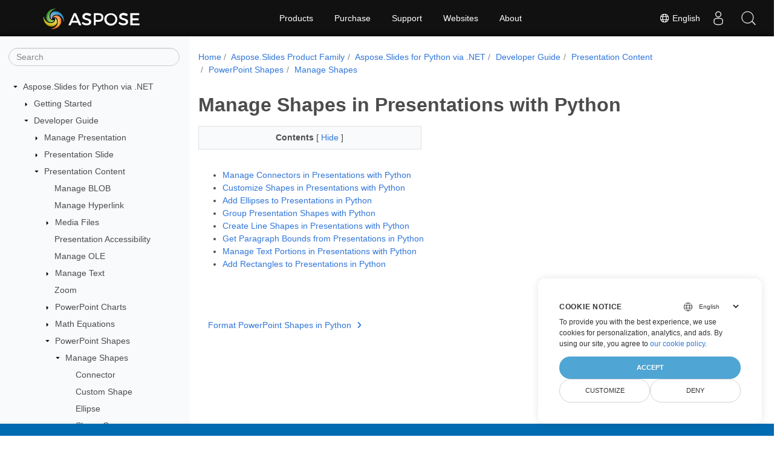

--- FILE ---
content_type: text/html
request_url: https://docs.aspose.com/slides/python-net/shape-types/
body_size: 6487
content:
<!doctype html>
<html lang="en" class="no-js">
  <head>
<script>
  
  window.dataLayer = window.dataLayer || [];
  function gtag() { dataLayer.push(arguments); }
  gtag('set', 'url_passthrough', true);

  
  
  gtag('consent', 'default', {
     'ad_storage': 'denied',
     'ad_user_data': 'denied',
     'ad_personalization': 'denied',
     'analytics_storage': 'denied'
  });
</script>



<script>
(function(w,d,s,l,i){w[l]=w[l]||[];w[l].push({'gtm.start':
  new Date().getTime(),event:'gtm.js'});var f=d.getElementsByTagName(s)[0],
  j=d.createElement(s),dl=l!='dataLayer'?'&l='+l:'';j.async=true;j.src=
  'https://www.googletagmanager.com/gtm.js?id='+i+dl;f.parentNode.insertBefore(j,f);
  })(window,document,'script','dataLayer',"GTM-NJMHSH");
</script>




<script>(function(i, s, o, g, r, a, m) {i['ContainerizeMenuObject'] = r; i[r] = i[r] || function() {(i[r].q = i[r].q || []).push(arguments)}, i[r].l = 1 * new Date(); a = s.createElement(o),m = s.getElementsByTagName(o)[0]; a.async = 1; a.src = g; m.parentNode.append(a)})(window, document, 'script', 'https://menu-new.containerize.com/scripts/engine.min.js?v=1.0.1', 'aspose-en');
    
</script>


<meta charset="utf-8">
<meta name="viewport" content="width=device-width, initial-scale=1, shrink-to-fit=no"><link rel="canonical" href="https://docs.aspose.com/slides/python-net/shape-types/" /><meta name="generator" content="Hugo 0.80.0" /><meta name="robots" content="index, follow"><link rel="alternate" type="application/rss&#43;xml" href="https://docs.aspose.com/slides/python-net/shape-types/index.xml">
<link rel="apple-touch-icon" sizes="180x180" href="https://cms.admin.containerize.com/templates/asposecloud/images/apple-touch-icon.png">
<link rel="icon" type="image/png" sizes="32x32" href="https://cms.admin.containerize.com/templates/asposecloud/images/favicon-32x32.png">
<link rel="icon" type="image/png" sizes="16x16" href="https://cms.admin.containerize.com/templates/asposecloud/images/favicon-16x16.png">
<link rel="mask-icon" href="https://cms.admin.containerize.com/templates/asposecloud/images/safari-pinned-tab.svg" color="#5bbad5">
<link rel="shortcut icon" href="https://cms.admin.containerize.com/templates/asposecloud/images/favicon.ico">
<meta name="msapplication-TileColor" content="#2b5797">
<meta name="msapplication-config" content="https://cms.admin.containerize.com/templates/asposecloud/images/browserconfig.xml">
<meta name="theme-color" content="#ffffff">
<meta name="author" content="Aspose"/><title>Manage Shapes in Presentations with Python|Aspose.Slides for Python Documentation</title><meta name="description" content="Learn every shape type in Aspose.Slides for Python via .NET, with clear examples to create, format, and edit shapes in PPT, PPTX and ODP presentations." /><meta name="keywords" content='shape, connector, ellipse, group, line, rectangle, PowerPoint, OpenDocument, presentation, Python, Aspose.Slides' />

<meta itemprop="name" content="Manage Shapes in Presentations with Python">
<meta itemprop="description" content="Learn every shape type in Aspose.Slides for Python via .NET, with clear examples to create, format, and edit shapes in PPT, PPTX and ODP presentations.">
<meta property="og:title" content="Manage Shapes in Presentations with Python" />
<meta property="og:description" content="Learn every shape type in Aspose.Slides for Python via .NET, with clear examples to create, format, and edit shapes in PPT, PPTX and ODP presentations." />
<meta property="og:type" content="website" />
<meta property="og:url" content="https://docs.aspose.com/slides/python-net/shape-types/" />
<meta property="og:image" content="https://docs.aspose.com/slides/images/Aspose-image-for-open-graph.jpg"/>
<meta property="og:site_name" content="Aspose Documentation" />
<link rel="preload" href="/slides/scss/main.min.84a3719ff459dc0d050cdab52be8afd7d3421ea195edd79e0185a880a3190399.css" as="style">
<link href="/slides/scss/main.min.84a3719ff459dc0d050cdab52be8afd7d3421ea195edd79e0185a880a3190399.css" rel="stylesheet" integrity=""><link href="/slides/scss/_code-block.min.850cff2ee102b37a8b0912358fa59fa02fa35dbf562c460ce05c402a5b6709c0.css" rel="stylesheet" integrity=""><link rel="stylesheet" type="text/css" href="https://cms.admin.containerize.com/templates/aspose/App_Themes/optimize/structure.css"></head>
  <body class="td-section">
<noscript>
    <iframe src="https://www.googletagmanager.com/ns.html?id=GTM-NJMHSH"
                height="0" width="0" style="display:none;visibility:hidden"></iframe>
</noscript>


<script src="https://www.consentise.com/v1.2/consent-min.js" 
    data-cookiedomain=".aspose.com" 
    data-privacy-policy-url="https://about.aspose.com/legal/privacy-policy" 
    data-preferred-color="#4FA5D3"
    data-default-language="en"
    defer>
</script>
<header>
      <div id='DynabicMenuInnerDiv'>
<div class="lang-selector" id="locale" style="display:none!important">
    <a><em class="flag-us  flag-24"> </em>&nbsp;English</a>
    </div>
    <div class="modal fade lanpopup" id="langModal" tabindex="-1" aria-labelledby="langModalLabel" data-nosnippet="" aria-modal="true" role="dialog" style="display:none">
  <div class="modal-dialog modal-dialog-centered modal-lg">
    <div class="modal-content" style="background-color: #343a40">
            <a class="lang-close" id="lang-close"><img src="https://metrics.conholdate.com/images/common/close.svg" width="14" height="14" alt="Close"></em></a>
      <div class="modal-body">
        <div class="rowbox"><div class="col langbox"><a href="https://docs.aspose.com/slides/es/python-net/shape-types/" data-title="Es" class="langmenu" >
            <span><em class="flag-es  flag-24"> </em>&nbsp;Español</span></a></div><div class="col langbox"><a href="https://docs.aspose.com/slides/ru/python-net/shape-types/" data-title="Ru" class="langmenu" >
            <span><em class="flag-ru  flag-24"> </em>&nbsp;Русский</span></a></div><div class="col langbox"><a href="https://docs.aspose.com/slides/ja/python-net/shape-types/" data-title="Ja" class="langmenu" >
            <span><em class="flag-ja  flag-24"> </em>&nbsp;Japanese</span></a></div><div class="col langbox"><a href="https://docs.aspose.com/slides/fr/python-net/shape-types/" data-title="Fr" class="langmenu" >
            <span><em class="flag-fr  flag-24"> </em>&nbsp;Français</span></a></div><div class="col langbox"><a href="https://docs.aspose.com/slides/de/python-net/shape-types/" data-title="De" class="langmenu" >
            <span><em class="flag-de  flag-24"> </em>&nbsp;Deutsch</span></a></div><div class="col langbox"><a href="https://docs.aspose.com/slides/ar/python-net/shape-types/" data-title="Ar" class="langmenu" >
            <span><em class="flag-ar  flag-24"> </em>&nbsp;عربي</span></a></div><div class="col langbox"><a href="https://docs.aspose.com/slides/zh/python-net/shape-types/" data-title="Zh" class="langmenu" >
            <span><em class="flag-zh  flag-24"> </em>&nbsp;简体中文</span></a></div></div></div></div></div></div>
  </div>
  <script defer>  
  const langshowpop = document.getElementById('locale');
  const langhidepop = document.getElementById('lang-close');
  langshowpop.addEventListener('click', addClass,  false);
  langhidepop.addEventListener('click', removeClass,  false);
  function addClass() {
  var langshow = document.querySelector('.lanpopup');
  langshow.classList.toggle('show');
  }
  function removeClass() {
  var langclose = document.querySelector('.lanpopup');
  langclose.classList.remove('show');
  }
  </script>
  <script defer>
    const observer = new MutationObserver((mutations, obs) => {
        const parent = document.getElementById('DynabicMenuUserControls');
        if (parent) {
            const child = document.getElementById('locale');
            parent.prepend(child);
            child.setAttribute("id", "localswitch");
            child.setAttribute('style', 'visibility:visible'); 
            obs.disconnect();
            return;
        }
    });
  
    observer.observe(document, {
        childList: true,
        subtree: true
    });
  </script>
  <link rel="stylesheet" href="https://cms.admin.containerize.com/templates/conholdate/css/locale.min.css" />  
</div>
    </header>
    <div class="container-fluid td-outer">
      <div class="td-main">
        <div class="row flex-xl-nowrap min-height-main-content">
          <div id="left-side-bar-menu" class="split td-sidebar d-print-none col-12 col-md-3 col-xl-3"><div id="td-sidebar-menu" class="add-scroll td-sidebar__inner"><form class="td-sidebar__search d-flex align-items-center">
<input type="text" id="internalSearch" class="form-control td-search-input" placeholder="Search " aria-label="" autocomplete="off" data-index='docs.aspose.com'>
<button class="btn btn-link td-sidebar__toggle d-md-none p-0 ml-3 fa fa-bars" type="button" data-toggle="collapse" data-target="#td-section-nav" aria-controls="td-docs-nav" aria-expanded="false" aria-label="Toggle section navigation">
        </button>
      </form><nav class="td-sidebar-nav pt-2 pl-4 collapse" id="td-section-nav"><div class="nav-item dropdown d-block d-lg-none">

<a class="nav-link dropdown-toggle" href="#" id="navbarDropdown" role="button" data-toggle="dropdown" aria-haspopup="true" aria-expanded="false">
	English
</a>
<div class="dropdown-menu" aria-labelledby="navbarDropdownMenuLink">
	
	<a class="dropdown-item" href="/slides/es/python-net/shape-types/">Español</a>
	
	<a class="dropdown-item" href="/slides/ru/python-net/shape-types/">Русский</a>
	
	<a class="dropdown-item" href="/slides/ja/python-net/shape-types/">Japanese</a>
	
	<a class="dropdown-item" href="/slides/fr/python-net/shape-types/">Français</a>
	
	<a class="dropdown-item" href="/slides/de/python-net/shape-types/">Deutsch</a>
	
	<a class="dropdown-item" href="/slides/ar/python-net/shape-types/">عربي</a>
	
	<a class="dropdown-item" href="/slides/zh/python-net/shape-types/">简体中文</a>
	
</div></div>
    <ul class="td-sidebar-nav__section">
      <li class="td-sidebar-nav__section-title"><img src='/slides/icons/caret-down.svg' alt = "caret-down" class="icon open-icon" width="10px" height="10px" /><a  href="/slides/python-net/" class="align-left pl-0 pr-2td-sidebar-link td-sidebar-link__section">Aspose.Slides for Python via .NET</a>
      </li>
      <ul>
        <li class="" id="id_slidespython-net">
    <ul class="td-sidebar-nav__section">
      <li class="td-sidebar-nav__section-title"><img src='/slides/icons/caret-down.svg' alt = "caret-closed" class="icon closed-icon" width="10px" height="10px" /><a  href="/slides/python-net/getting-started/" class="align-left pl-0 pr-2collapsedtd-sidebar-link td-sidebar-link__section">Getting Started</a>
      </li>
      <ul>
        <li class="" id="id_slidespython-netgetting-started"></li>
      </ul>
    </ul>
    <ul class="td-sidebar-nav__section">
      <li class="td-sidebar-nav__section-title"><img src='/slides/icons/caret-down.svg' alt = "caret-down" class="icon open-icon" width="10px" height="10px" /><a  href="/slides/python-net/developer-guide/" class="align-left pl-0 pr-2td-sidebar-link td-sidebar-link__section">Developer Guide</a>
      </li>
      <ul>
        <li class="" id="id_slidespython-netdeveloper-guide">
    <ul class="td-sidebar-nav__section">
      <li class="td-sidebar-nav__section-title"><img src='/slides/icons/caret-down.svg' alt = "caret-closed" class="icon closed-icon" width="10px" height="10px" /><a  href="/slides/python-net/manage-presentation/" class="align-left pl-0 pr-2collapsedtd-sidebar-link td-sidebar-link__section">Manage Presentation</a>
      </li>
      <ul>
        <li class="" id="id_slidespython-netmanage-presentation"></li>
      </ul>
    </ul>
    <ul class="td-sidebar-nav__section">
      <li class="td-sidebar-nav__section-title"><img src='/slides/icons/caret-down.svg' alt = "caret-closed" class="icon closed-icon" width="10px" height="10px" /><a  href="/slides/python-net/presentation-slide/" class="align-left pl-0 pr-2collapsedtd-sidebar-link td-sidebar-link__section">Presentation Slide</a>
      </li>
      <ul>
        <li class="" id="id_slidespython-netpresentation-slide"></li>
      </ul>
    </ul>
    <ul class="td-sidebar-nav__section">
      <li class="td-sidebar-nav__section-title"><img src='/slides/icons/caret-down.svg' alt = "caret-down" class="icon open-icon" width="10px" height="10px" /><a  href="/slides/python-net/presentation-content/" class="align-left pl-0 pr-2td-sidebar-link td-sidebar-link__section">Presentation Content</a>
      </li>
      <ul>
        <li class="" id="id_slidespython-netpresentation-content">
    <ul class="td-sidebar-nav__section">
      <li class="td-sidebar-nav__section-title"><div class="icon space-without-icon"></div><a  href="/slides/python-net/manage-blob/" class="align-left pl-0 pr-2collapsedtd-sidebar-link td-sidebar-link__section">Manage BLOB</a>
      </li>
      <ul>
        <li class="" id="id_slidespython-netmanage-blob"></li>
      </ul>
    </ul>
    <ul class="td-sidebar-nav__section">
      <li class="td-sidebar-nav__section-title"><div class="icon space-without-icon"></div><a  href="/slides/python-net/manage-hyperlinks/" class="align-left pl-0 pr-2collapsedtd-sidebar-link td-sidebar-link__section">Manage Hyperlink</a>
      </li>
      <ul>
        <li class="" id="id_slidespython-netmanage-hyperlinks"></li>
      </ul>
    </ul>
    <ul class="td-sidebar-nav__section">
      <li class="td-sidebar-nav__section-title"><img src='/slides/icons/caret-down.svg' alt = "caret-closed" class="icon closed-icon" width="10px" height="10px" /><a  href="/slides/python-net/manage-media-files/" class="align-left pl-0 pr-2collapsedtd-sidebar-link td-sidebar-link__section">Media Files</a>
      </li>
      <ul>
        <li class="" id="id_slidespython-netmanage-media-files"></li>
      </ul>
    </ul>
    <ul class="td-sidebar-nav__section">
      <li class="td-sidebar-nav__section-title"><div class="icon space-without-icon"></div><a  href="/slides/python-net/presentation-accessibility/" class="align-left pl-0 pr-2collapsedtd-sidebar-link td-sidebar-link__section">Presentation Accessibility</a>
      </li>
      <ul>
        <li class="" id="id_slidespython-netpresentation-accessibility"></li>
      </ul>
    </ul>
    <ul class="td-sidebar-nav__section">
      <li class="td-sidebar-nav__section-title"><div class="icon space-without-icon"></div><a  href="/slides/python-net/manage-ole/" class="align-left pl-0 pr-2collapsedtd-sidebar-link td-sidebar-link__section">Manage OLE</a>
      </li>
      <ul>
        <li class="" id="id_slidespython-netmanage-ole"></li>
      </ul>
    </ul>
    <ul class="td-sidebar-nav__section">
      <li class="td-sidebar-nav__section-title"><img src='/slides/icons/caret-down.svg' alt = "caret-closed" class="icon closed-icon" width="10px" height="10px" /><a  href="/slides/python-net/manage-text/" class="align-left pl-0 pr-2collapsedtd-sidebar-link td-sidebar-link__section">Manage Text</a>
      </li>
      <ul>
        <li class="" id="id_slidespython-netmanage-text"></li>
      </ul>
    </ul>
    <ul class="td-sidebar-nav__section">
      <li class="td-sidebar-nav__section-title"><div class="icon space-without-icon"></div><a  href="/slides/python-net/manage-zoom/" class="align-left pl-0 pr-2collapsedtd-sidebar-link td-sidebar-link__section">Zoom</a>
      </li>
      <ul>
        <li class="" id="id_slidespython-netmanage-zoom"></li>
      </ul>
    </ul>
    <ul class="td-sidebar-nav__section">
      <li class="td-sidebar-nav__section-title"><img src='/slides/icons/caret-down.svg' alt = "caret-closed" class="icon closed-icon" width="10px" height="10px" /><a  href="/slides/python-net/powerpoint-charts/" class="align-left pl-0 pr-2collapsedtd-sidebar-link td-sidebar-link__section">PowerPoint Charts</a>
      </li>
      <ul>
        <li class="" id="id_slidespython-netpowerpoint-charts"></li>
      </ul>
    </ul>
    <ul class="td-sidebar-nav__section">
      <li class="td-sidebar-nav__section-title"><img src='/slides/icons/caret-down.svg' alt = "caret-closed" class="icon closed-icon" width="10px" height="10px" /><a  href="/slides/python-net/powerpoint-math-equations/" class="align-left pl-0 pr-2collapsedtd-sidebar-link td-sidebar-link__section">Math Equations</a>
      </li>
      <ul>
        <li class="" id="id_slidespython-netpowerpoint-math-equations"></li>
      </ul>
    </ul>
    <ul class="td-sidebar-nav__section">
      <li class="td-sidebar-nav__section-title"><img src='/slides/icons/caret-down.svg' alt = "caret-down" class="icon open-icon" width="10px" height="10px" /><a  href="/slides/python-net/powerpoint-shapes/" class="align-left pl-0 pr-2td-sidebar-link td-sidebar-link__section">PowerPoint Shapes</a>
      </li>
      <ul>
        <li class="" id="id_slidespython-netpowerpoint-shapes">
    <ul class="td-sidebar-nav__section">
      <li class="td-sidebar-nav__section-title"><img src='/slides/icons/caret-down.svg' alt = "caret-down" class="icon open-icon" width="10px" height="10px" /><a  href="/slides/python-net/shape-types/" class="align-left pl-0 pr-2 activetd-sidebar-link td-sidebar-link__section">Manage Shapes</a>
      </li>
      <ul>
        <li class="" id="id_slidespython-netshape-types">
    <ul class="td-sidebar-nav__section">
      <li class="td-sidebar-nav__section-title"><div class="icon space-without-icon"></div><a  href="/slides/python-net/connector/" class="align-left pl-0 pr-2collapsedtd-sidebar-link td-sidebar-link__section">Connector</a>
      </li>
      <ul>
        <li class="" id="id_slidespython-netconnector"></li>
      </ul>
    </ul>
    <ul class="td-sidebar-nav__section">
      <li class="td-sidebar-nav__section-title"><div class="icon space-without-icon"></div><a  href="/slides/python-net/custom-shape/" class="align-left pl-0 pr-2collapsedtd-sidebar-link td-sidebar-link__section">Custom Shape</a>
      </li>
      <ul>
        <li class="" id="id_slidespython-netcustom-shape"></li>
      </ul>
    </ul>
    <ul class="td-sidebar-nav__section">
      <li class="td-sidebar-nav__section-title"><div class="icon space-without-icon"></div><a  href="/slides/python-net/ellipse/" class="align-left pl-0 pr-2collapsedtd-sidebar-link td-sidebar-link__section">Ellipse</a>
      </li>
      <ul>
        <li class="" id="id_slidespython-netellipse"></li>
      </ul>
    </ul>
    <ul class="td-sidebar-nav__section">
      <li class="td-sidebar-nav__section-title"><div class="icon space-without-icon"></div><a  href="/slides/python-net/group/" class="align-left pl-0 pr-2collapsedtd-sidebar-link td-sidebar-link__section">Shape Group</a>
      </li>
      <ul>
        <li class="" id="id_slidespython-netgroup"></li>
      </ul>
    </ul>
    <ul class="td-sidebar-nav__section">
      <li class="td-sidebar-nav__section-title"><div class="icon space-without-icon"></div><a  href="/slides/python-net/line/" class="align-left pl-0 pr-2collapsedtd-sidebar-link td-sidebar-link__section">Line</a>
      </li>
      <ul>
        <li class="" id="id_slidespython-netline"></li>
      </ul>
    </ul>
    <ul class="td-sidebar-nav__section">
      <li class="td-sidebar-nav__section-title"><div class="icon space-without-icon"></div><a  href="/slides/python-net/paragraph/" class="align-left pl-0 pr-2collapsedtd-sidebar-link td-sidebar-link__section">Paragraph</a>
      </li>
      <ul>
        <li class="" id="id_slidespython-netparagraph"></li>
      </ul>
    </ul>
    <ul class="td-sidebar-nav__section">
      <li class="td-sidebar-nav__section-title"><div class="icon space-without-icon"></div><a  href="/slides/python-net/portion/" class="align-left pl-0 pr-2collapsedtd-sidebar-link td-sidebar-link__section">Text Portion</a>
      </li>
      <ul>
        <li class="" id="id_slidespython-netportion"></li>
      </ul>
    </ul>
    <ul class="td-sidebar-nav__section">
      <li class="td-sidebar-nav__section-title"><div class="icon space-without-icon"></div><a  href="/slides/python-net/rectangle/" class="align-left pl-0 pr-2collapsedtd-sidebar-link td-sidebar-link__section">Rectangle</a>
      </li>
      <ul>
        <li class="" id="id_slidespython-netrectangle"></li>
      </ul>
    </ul></li>
      </ul>
    </ul>
    <ul class="td-sidebar-nav__section">
      <li class="td-sidebar-nav__section-title"><div class="icon space-without-icon"></div><a  href="/slides/python-net/shape-formatting/" class="align-left pl-0 pr-2collapsedtd-sidebar-link td-sidebar-link__section">Shape Formatting</a>
      </li>
      <ul>
        <li class="" id="id_slidespython-netshape-formatting"></li>
      </ul>
    </ul>
    <ul class="td-sidebar-nav__section">
      <li class="td-sidebar-nav__section-title"><div class="icon space-without-icon"></div><a  href="/slides/python-net/shape-effect/" class="align-left pl-0 pr-2collapsedtd-sidebar-link td-sidebar-link__section">Shape Effect</a>
      </li>
      <ul>
        <li class="" id="id_slidespython-netshape-effect"></li>
      </ul>
    </ul>
    <ul class="td-sidebar-nav__section">
      <li class="td-sidebar-nav__section-title"><div class="icon space-without-icon"></div><a  href="/slides/python-net/shape-manipulations/" class="align-left pl-0 pr-2collapsedtd-sidebar-link td-sidebar-link__section">Shape Manipulation</a>
      </li>
      <ul>
        <li class="" id="id_slidespython-netshape-manipulations"></li>
      </ul>
    </ul>
    <ul class="td-sidebar-nav__section">
      <li class="td-sidebar-nav__section-title"><div class="icon space-without-icon"></div><a  href="/slides/python-net/shape-effective-properties/" class="align-left pl-0 pr-2collapsedtd-sidebar-link td-sidebar-link__section">Effective Properties</a>
      </li>
      <ul>
        <li class="" id="id_slidespython-netshape-effective-properties"></li>
      </ul>
    </ul>
    <ul class="td-sidebar-nav__section">
      <li class="td-sidebar-nav__section-title"><div class="icon space-without-icon"></div><a  href="/slides/python-net/shape-animation/" class="align-left pl-0 pr-2collapsedtd-sidebar-link td-sidebar-link__section">Shape Animation</a>
      </li>
      <ul>
        <li class="" id="id_slidespython-netshape-animation"></li>
      </ul>
    </ul>
    <ul class="td-sidebar-nav__section">
      <li class="td-sidebar-nav__section-title"><div class="icon space-without-icon"></div><a  href="/slides/python-net/create-shape-thumbnails/" class="align-left pl-0 pr-2collapsedtd-sidebar-link td-sidebar-link__section">Shape Thumbnails</a>
      </li>
      <ul>
        <li class="" id="id_slidespython-netcreate-shape-thumbnails"></li>
      </ul>
    </ul>
    <ul class="td-sidebar-nav__section">
      <li class="td-sidebar-nav__section-title"><div class="icon space-without-icon"></div><a  href="/slides/python-net/activex/" class="align-left pl-0 pr-2collapsedtd-sidebar-link td-sidebar-link__section">ActiveX</a>
      </li>
      <ul>
        <li class="" id="id_slidespython-netactivex"></li>
      </ul>
    </ul></li>
      </ul>
    </ul>
    <ul class="td-sidebar-nav__section">
      <li class="td-sidebar-nav__section-title"><div class="icon space-without-icon"></div><a  href="/slides/python-net/manage-ink/" class="align-left pl-0 pr-2collapsedtd-sidebar-link td-sidebar-link__section">Manage Ink</a>
      </li>
      <ul>
        <li class="" id="id_slidespython-netmanage-ink"></li>
      </ul>
    </ul>
    <ul class="td-sidebar-nav__section">
      <li class="td-sidebar-nav__section-title"><img src='/slides/icons/caret-down.svg' alt = "caret-closed" class="icon closed-icon" width="10px" height="10px" /><a  href="/slides/python-net/powerpoint-smartart/" class="align-left pl-0 pr-2collapsedtd-sidebar-link td-sidebar-link__section">PowerPoint SmartArt</a>
      </li>
      <ul>
        <li class="" id="id_slidespython-netpowerpoint-smartart"></li>
      </ul>
    </ul>
    <ul class="td-sidebar-nav__section">
      <li class="td-sidebar-nav__section-title"><img src='/slides/icons/caret-down.svg' alt = "caret-closed" class="icon closed-icon" width="10px" height="10px" /><a  href="/slides/python-net/powerpoint-table/" class="align-left pl-0 pr-2collapsedtd-sidebar-link td-sidebar-link__section">PowerPoint Table</a>
      </li>
      <ul>
        <li class="" id="id_slidespython-netpowerpoint-table"></li>
      </ul>
    </ul>
    <ul class="td-sidebar-nav__section">
      <li class="td-sidebar-nav__section-title"><div class="icon space-without-icon"></div><a  href="/slides/python-net/managing-tags-and-custom-data/" class="align-left pl-0 pr-2collapsedtd-sidebar-link td-sidebar-link__section">Tags and Custom Data</a>
      </li>
      <ul>
        <li class="" id="id_slidespython-netmanaging-tags-and-custom-data"></li>
      </ul>
    </ul></li>
      </ul>
    </ul>
    <ul class="td-sidebar-nav__section">
      <li class="td-sidebar-nav__section-title"><img src='/slides/icons/caret-down.svg' alt = "caret-closed" class="icon closed-icon" width="10px" height="10px" /><a  href="/slides/python-net/presentation-design/" class="align-left pl-0 pr-2collapsedtd-sidebar-link td-sidebar-link__section">Presentation Design</a>
      </li>
      <ul>
        <li class="" id="id_slidespython-netpresentation-design"></li>
      </ul>
    </ul>
    <ul class="td-sidebar-nav__section">
      <li class="td-sidebar-nav__section-title"><div class="icon space-without-icon"></div><a  href="/slides/python-net/presentation-viewer/" class="align-left pl-0 pr-2collapsedtd-sidebar-link td-sidebar-link__section">Presentation Viewer</a>
      </li>
      <ul>
        <li class="" id="id_slidespython-netpresentation-viewer"></li>
      </ul>
    </ul>
    <ul class="td-sidebar-nav__section">
      <li class="td-sidebar-nav__section-title"><img src='/slides/icons/caret-down.svg' alt = "caret-closed" class="icon closed-icon" width="10px" height="10px" /><a  href="/slides/python-net/presentation-security/" class="align-left pl-0 pr-2collapsedtd-sidebar-link td-sidebar-link__section">Presentation Security</a>
      </li>
      <ul>
        <li class="" id="id_slidespython-netpresentation-security"></li>
      </ul>
    </ul>
    <ul class="td-sidebar-nav__section">
      <li class="td-sidebar-nav__section-title"><div class="icon space-without-icon"></div><a  href="/slides/python-net/presentation-properties/" class="align-left pl-0 pr-2collapsedtd-sidebar-link td-sidebar-link__section">Presentation Properties</a>
      </li>
      <ul>
        <li class="" id="id_slidespython-netpresentation-properties"></li>
      </ul>
    </ul>
    <ul class="td-sidebar-nav__section">
      <li class="td-sidebar-nav__section-title"><div class="icon space-without-icon"></div><a  href="/slides/python-net/presentation-view-properties/" class="align-left pl-0 pr-2collapsedtd-sidebar-link td-sidebar-link__section">View Properties</a>
      </li>
      <ul>
        <li class="" id="id_slidespython-netpresentation-view-properties"></li>
      </ul>
    </ul>
    <ul class="td-sidebar-nav__section">
      <li class="td-sidebar-nav__section-title"><div class="icon space-without-icon"></div><a  href="/slides/python-net/presentation-comments/" class="align-left pl-0 pr-2collapsedtd-sidebar-link td-sidebar-link__section">Presentation Comments</a>
      </li>
      <ul>
        <li class="" id="id_slidespython-netpresentation-comments"></li>
      </ul>
    </ul>
    <ul class="td-sidebar-nav__section">
      <li class="td-sidebar-nav__section-title"><div class="icon space-without-icon"></div><a  href="/slides/python-net/presentation-notes/" class="align-left pl-0 pr-2collapsedtd-sidebar-link td-sidebar-link__section">Presentation Notes</a>
      </li>
      <ul>
        <li class="" id="id_slidespython-netpresentation-notes"></li>
      </ul>
    </ul>
    <ul class="td-sidebar-nav__section">
      <li class="td-sidebar-nav__section-title"><div class="icon space-without-icon"></div><a  href="/slides/python-net/powerpoint-animation/" class="align-left pl-0 pr-2collapsedtd-sidebar-link td-sidebar-link__section">PowerPoint Animation</a>
      </li>
      <ul>
        <li class="" id="id_slidespython-netpowerpoint-animation"></li>
      </ul>
    </ul>
    <ul class="td-sidebar-nav__section">
      <li class="td-sidebar-nav__section-title"><div class="icon space-without-icon"></div><a  href="/slides/python-net/3d-presentation/" class="align-left pl-0 pr-2collapsedtd-sidebar-link td-sidebar-link__section">3D Presentation</a>
      </li>
      <ul>
        <li class="" id="id_slidespython-net3d-presentation"></li>
      </ul>
    </ul>
    <ul class="td-sidebar-nav__section">
      <li class="td-sidebar-nav__section-title"><div class="icon space-without-icon"></div><a  href="/slides/python-net/presentation-via-vba/" class="align-left pl-0 pr-2collapsedtd-sidebar-link td-sidebar-link__section">Presentation via VBA</a>
      </li>
      <ul>
        <li class="" id="id_slidespython-netpresentation-via-vba"></li>
      </ul>
    </ul>
    <ul class="td-sidebar-nav__section">
      <li class="td-sidebar-nav__section-title"><img src='/slides/icons/caret-down.svg' alt = "caret-closed" class="icon closed-icon" width="10px" height="10px" /><a  href="/slides/python-net/technical-articles/" class="align-left pl-0 pr-2collapsedtd-sidebar-link td-sidebar-link__section">Technical Articles</a>
      </li>
      <ul>
        <li class="" id="id_slidespython-nettechnical-articles"></li>
      </ul>
    </ul>
    <ul class="td-sidebar-nav__section">
      <li class="td-sidebar-nav__section-title"><div class="icon space-without-icon"></div><a  href="/slides/python-net/modern-api/" class="align-left pl-0 pr-2collapsedtd-sidebar-link td-sidebar-link__section">Modern API</a>
      </li>
      <ul>
        <li class="" id="id_slidespython-netmodern-api"></li>
      </ul>
    </ul>
    <ul class="td-sidebar-nav__section">
      <li class="td-sidebar-nav__section-title"><img src='/slides/icons/caret-down.svg' alt = "caret-closed" class="icon closed-icon" width="10px" height="10px" /><a  href="/slides/python-net/known-issues/" class="align-left pl-0 pr-2collapsedtd-sidebar-link td-sidebar-link__section">Known Issues</a>
      </li>
      <ul>
        <li class="" id="id_slidespython-netknown-issues"></li>
      </ul>
    </ul>
    <ul class="td-sidebar-nav__section">
      <li class="td-sidebar-nav__section-title"><div class="icon space-without-icon"></div><a  href="/slides/python-net/faq/" class="align-left pl-0 pr-2collapsedtd-sidebar-link td-sidebar-link__section">FAQ</a>
      </li>
      <ul>
        <li class="" id="id_slidespython-netfaq"></li>
      </ul>
    </ul></li>
      </ul>
    </ul>
    <ul class="td-sidebar-nav__section">
      <li class="td-sidebar-nav__section-title"><img src='/slides/icons/caret-down.svg' alt = "caret-closed" class="icon closed-icon" width="10px" height="10px" /><a  href="/slides/python-net/ai/" class="align-left pl-0 pr-2collapsedtd-sidebar-link td-sidebar-link__section">AI</a>
      </li>
      <ul>
        <li class="" id="id_slidespython-netai"></li>
      </ul>
    </ul>
    <ul class="td-sidebar-nav__section">
      <li class="td-sidebar-nav__section-title"><img src='/slides/icons/caret-down.svg' alt = "caret-closed" class="icon closed-icon" width="10px" height="10px" /><a  href="/slides/python-net/slides-on-cloud-platforms/" class="align-left pl-0 pr-2collapsedtd-sidebar-link td-sidebar-link__section">Slides on Cloud Platforms</a>
      </li>
      <ul>
        <li class="" id="id_slidespython-netslides-on-cloud-platforms"></li>
      </ul>
    </ul>
    <ul class="td-sidebar-nav__section">
      <li class="td-sidebar-nav__section-title"><div class="icon space-without-icon"></div><a  href="/slides/python-net/api-reference/" class="align-left pl-0 pr-2collapsedtd-sidebar-link td-sidebar-link__section">API Reference</a>
      </li>
      <ul>
        <li class="" id="id_slidespython-netapi-reference"></li>
      </ul>
    </ul></li>
      </ul>
    </ul></nav>
  <div id="sidebar-resizer" class="ui-resizable-handle ui-resizable-e"></div>
</div></div>
          <div id="right-side" class="split col-12 col-md-9 col-xl-9">
            <div class="row"> 
              <main id="main-content" class="col-12 col-md-12 col-xl-12" role="main">
  
<nav aria-label="breadcrumb" class="d-none d-md-block d-print-none">
	<ol class="breadcrumb spb-1">
		
		<li class="breadcrumb-item"><a href="/">Home</a></li>
		
		












<li class="breadcrumb-item" >
	<a href="/slides/">Aspose.Slides Product Family</a>
</li>



<li class="breadcrumb-item" >
	<a href="/slides/python-net/">Aspose.Slides for Python via .NET</a>
</li>



<li class="breadcrumb-item" >
	<a href="/slides/python-net/developer-guide/">Developer Guide</a>
</li>



<li class="breadcrumb-item" >
	<a href="/slides/python-net/presentation-content/">Presentation Content</a>
</li>



<li class="breadcrumb-item" >
	<a href="/slides/python-net/powerpoint-shapes/">PowerPoint Shapes</a>
</li>



<li class="breadcrumb-item active" aria-current="page" >
	<a href="/slides/python-net/shape-types/">Manage Shapes</a>
</li>

	</ol>
</nav>
<div class="td-content"><h1>Manage Shapes in Presentations with Python</h1><div data-nosnippet id="toc-right-side-bar" class="col-xl-5 td-toc">
    <div class="content-center-text"><div class="bold">Contents</div> [
      <a id="hideToCHref" data-toggle="collapse" href="#collapseToC" role="button" aria-expanded="false" aria-controls="collapseToC" style="display: inline;">
        Hide
      </a>]
    </div>                  
    <div class="td-toc-menu collapse show" id="collapseToC">







</div>
</div></div><ul><li>
        <a href='/slides/python-net/connector/'>Manage Connectors in Presentations with Python</a>
    </li><li>
        <a href='/slides/python-net/custom-shape/'>Customize Shapes in Presentations with Python</a>
    </li><li>
        <a href='/slides/python-net/ellipse/'>Add Ellipses to Presentations in Python</a>
    </li><li>
        <a href='/slides/python-net/group/'>Group Presentation Shapes with Python</a>
    </li><li>
        <a href='/slides/python-net/line/'>Create Line Shapes in Presentations with Python</a>
    </li><li>
        <a href='/slides/python-net/paragraph/'>Get Paragraph Bounds from Presentations in Python</a>
    </li><li>
        <a href='/slides/python-net/portion/'>Manage Text Portions in Presentations with Python</a>
    </li><li>
        <a href='/slides/python-net/rectangle/'>Add Rectangles to Presentations in Python</a>
    </li></ul>
<div class="row">
    <div class="position-relative mx-auto col-lg-12">
        <div class="p-3 mt-5">
            <div class="d-flex justify-content-between"><a class="prev-next-links" href='/slides/python-net/shape-formatting/'>Format PowerPoint Shapes in Python<svg class="narrow prev-next-icons left-narrow" xmlns="http://www.w3.org/2000/svg" viewBox="0 0 320 512"><path d="M285.476 272.971L91.132 467.314c-9.373 9.373-24.569 9.373-33.941 0l-22.667-22.667c-9.357-9.357-9.375-24.522-.04-33.901L188.505 256 34.484 101.255c-9.335-9.379-9.317-24.544.04-33.901l22.667-22.667c9.373-9.373 24.569-9.373 33.941 0L285.475 239.03c9.373 9.372 9.373 24.568.001 33.941z"/></svg>
            </a>
        </div>
        </div>
    </div>
</div>
              </main>
            </div>
         </div>
        </div>
      </div>
    </div><script 
  src="https://code.jquery.com/jquery-3.3.1.min.js"
  integrity="sha256-FgpCb/KJQlLNfOu91ta32o/NMZxltwRo8QtmkMRdAu8="
  crossorigin="anonymous">
</script>



<script src="/slides/js/main.min.38d9f55fc78b948a02c8e2705d3ce7d698d84a2831733a87c21d7ba5787ea42f.js" integrity="sha256-ONn1X8eLlIoCyOJwXTzn1pjYSigxczqHwh17pXh&#43;pC8=" crossorigin="anonymous"></script>
<div id='DynabicMenuFooter'></div>
    
  </body>
</html>
